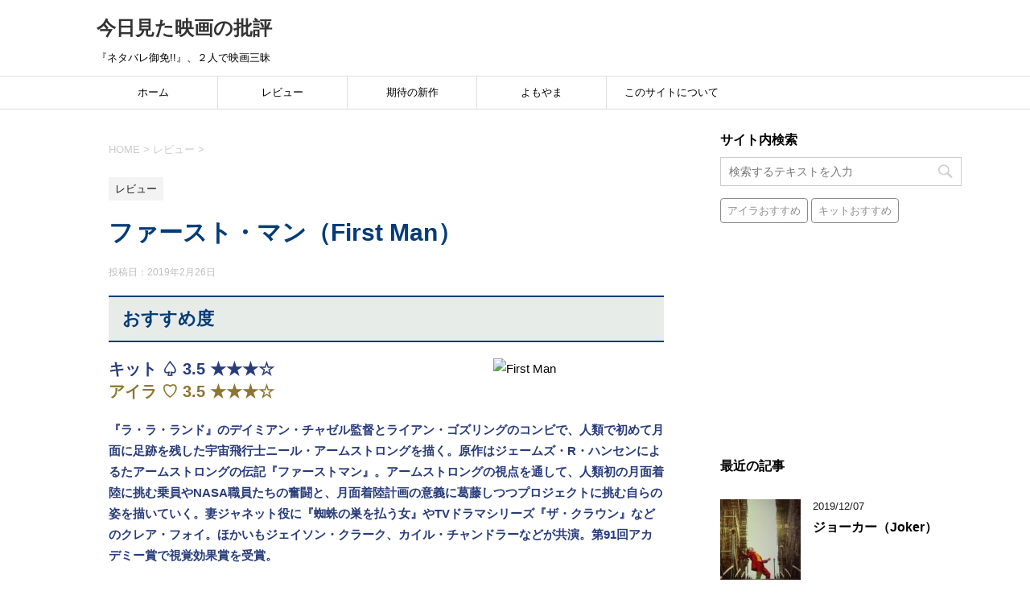

--- FILE ---
content_type: text/html; charset=UTF-8
request_url: https://cinema-paradise.com/review/first-man/
body_size: 14616
content:
<!DOCTYPE html>
<!--[if lt IE 7]>
<html class="ie6" lang="ja"
	prefix="og: https://ogp.me/ns#" > <![endif]-->
<!--[if IE 7]>
<html class="i7" lang="ja"
	prefix="og: https://ogp.me/ns#" > <![endif]-->
<!--[if IE 8]>
<html class="ie" lang="ja"
	prefix="og: https://ogp.me/ns#" > <![endif]-->
<!--[if gt IE 8]><!-->
<html lang="ja"
	prefix="og: https://ogp.me/ns#" >
	<!--<![endif]-->
	<head prefix="og: http://ogp.me/ns# fb: http://ogp.me/ns/fb# article: http://ogp.me/ns/article#">
		<meta charset="UTF-8" >
		<meta name="viewport" content="width=device-width,initial-scale=1.0,user-scalable=yes">
		<meta name="format-detection" content="telephone=no" >
		
		
		<link rel="alternate" type="application/rss+xml" title="今日見た映画の批評 RSS Feed" href="https://cinema-paradise.com/feed/" />
		<link rel="pingback" href="https://cinema-paradise.com/xmlrpc.php" >
		<!--[if lt IE 9]>
		<script src="http://css3-mediaqueries-js.googlecode.com/svn/trunk/css3-mediaqueries.js"></script>
		<script src="https://cinema-paradise.com/wp-content/themes/stinger8/js/html5shiv.js"></script>
		<![endif]-->
				<title>ファースト・マン（First Man） | 今日見た映画の批評</title>

		<!-- All in One SEO 4.0.18 -->
		<meta name="robots" content="max-snippet:-1, max-image-preview:large, max-video-preview:-1"/>
		<meta name="google-site-verification" content="EBCuki3rDATOO1M8myUe6Mo12WjLMEfHpn0dX7H7iRY" />
		<meta name="msvalidate.01" content="7428E764CFC01F73E4B61FA9D3C2736F" />
		<link rel="canonical" href="https://cinema-paradise.com/review/first-man/" />
		<meta property="og:site_name" content="シネマパラダイス" />
		<meta property="og:type" content="article" />
		<meta property="og:title" content="ファースト・マン（First Man） | 今日見た映画の批評" />
		<meta property="og:url" content="https://cinema-paradise.com/review/first-man/" />
		<meta property="fb:app_id" content="1837737836488436" />
		<meta property="fb:admins" content="767778672" />
		<meta property="og:image" content="https://cinema-paradise.com/wp-content/uploads/2019/02/First-Man.jpg" />
		<meta property="og:image:secure_url" content="https://cinema-paradise.com/wp-content/uploads/2019/02/First-Man.jpg" />
		<meta property="og:image:width" content="200" />
		<meta property="og:image:height" content="317" />
		<meta property="article:published_time" content="2019-02-26T04:18:00Z" />
		<meta property="article:modified_time" content="2019-02-26T04:21:25Z" />
		<meta property="article:publisher" content="https://www.facebook.com/cinema.paradise.tokyo" />
		<meta property="twitter:card" content="summary" />
		<meta property="twitter:site" content="@eiga_paradise" />
		<meta property="twitter:domain" content="cinema-paradise.com" />
		<meta property="twitter:title" content="ファースト・マン（First Man） | 今日見た映画の批評" />
		<meta property="twitter:creator" content="@eiga_paradise" />
		<meta property="twitter:image" content="https://cinema-paradise.com/wp-content/uploads/2019/02/First-Man.jpg" />
		<meta name="google" content="nositelinkssearchbox" />
		<script type="application/ld+json" class="aioseo-schema">
			{"@context":"https:\/\/schema.org","@graph":[{"@type":"WebSite","@id":"https:\/\/cinema-paradise.com\/#website","url":"https:\/\/cinema-paradise.com\/","name":"\u4eca\u65e5\u898b\u305f\u6620\u753b\u306e\u6279\u8a55","description":"\u300e\u30cd\u30bf\u30d0\u30ec\u5fa1\u514d!!\u300f\u3001\uff12\u4eba\u3067\u6620\u753b\u4e09\u6627","publisher":{"@id":"https:\/\/cinema-paradise.com\/#organization"}},{"@type":"Organization","@id":"https:\/\/cinema-paradise.com\/#organization","name":"\u4eca\u65e5\u898b\u305f\u6620\u753b\u306e\u6279\u8a55","url":"https:\/\/cinema-paradise.com\/","sameAs":["https:\/\/www.facebook.com\/cinema.paradise.tokyo","https:\/\/twitter.com\/eiga_paradise"]},{"@type":"BreadcrumbList","@id":"https:\/\/cinema-paradise.com\/review\/first-man\/#breadcrumblist","itemListElement":[{"@type":"ListItem","@id":"https:\/\/cinema-paradise.com\/#listItem","position":"1","item":{"@id":"https:\/\/cinema-paradise.com\/#item","name":"\u30db\u30fc\u30e0","description":"\u30cd\u30bf\u30d0\u30ec\u5fa1\u514d\u3001\uff12\u4eba\u3067\u6620\u753b\u4e09\u6627\u3002\u30ad\u30c3\u30c8\u3068\u30a2\u30a4\u30e9\u304c\u597d\u304d\u52dd\u624b\u306b\u6620\u753b\u3092\u30ec\u30d3\u30e5\u30fc\u3057\u307e\u3059\u3002","url":"https:\/\/cinema-paradise.com\/"},"nextItem":"https:\/\/cinema-paradise.com\/review\/#listItem"},{"@type":"ListItem","@id":"https:\/\/cinema-paradise.com\/review\/#listItem","position":"2","item":{"@id":"https:\/\/cinema-paradise.com\/review\/#item","name":"\u30ec\u30d3\u30e5\u30fc","url":"https:\/\/cinema-paradise.com\/review\/"},"nextItem":"https:\/\/cinema-paradise.com\/review\/first-man\/#listItem","previousItem":"https:\/\/cinema-paradise.com\/#listItem"},{"@type":"ListItem","@id":"https:\/\/cinema-paradise.com\/review\/first-man\/#listItem","position":"3","item":{"@id":"https:\/\/cinema-paradise.com\/review\/first-man\/#item","name":"\u30d5\u30a1\u30fc\u30b9\u30c8\u30fb\u30de\u30f3\uff08First Man\uff09","url":"https:\/\/cinema-paradise.com\/review\/first-man\/"},"previousItem":"https:\/\/cinema-paradise.com\/review\/#listItem"}]},{"@type":"Person","@id":"https:\/\/cinema-paradise.com\/author\/sitemaster\/#author","url":"https:\/\/cinema-paradise.com\/author\/sitemaster\/","name":"sitemaster","image":{"@type":"ImageObject","@id":"https:\/\/cinema-paradise.com\/review\/first-man\/#authorImage","url":"https:\/\/secure.gravatar.com\/avatar\/c5b282e303f8ebfe564571818408018e?s=96&d=mm&r=g","width":"96","height":"96","caption":"sitemaster"},"sameAs":["@eiga_paradise"]},{"@type":"WebPage","@id":"https:\/\/cinema-paradise.com\/review\/first-man\/#webpage","url":"https:\/\/cinema-paradise.com\/review\/first-man\/","name":"\u30d5\u30a1\u30fc\u30b9\u30c8\u30fb\u30de\u30f3\uff08First Man\uff09 | \u4eca\u65e5\u898b\u305f\u6620\u753b\u306e\u6279\u8a55","inLanguage":"ja","isPartOf":{"@id":"https:\/\/cinema-paradise.com\/#website"},"breadcrumb":{"@id":"https:\/\/cinema-paradise.com\/review\/first-man\/#breadcrumblist"},"author":"https:\/\/cinema-paradise.com\/review\/first-man\/#author","creator":"https:\/\/cinema-paradise.com\/review\/first-man\/#author","image":{"@type":"ImageObject","@id":"https:\/\/cinema-paradise.com\/#mainImage","url":"https:\/\/cinema-paradise.com\/wp-content\/uploads\/2019\/02\/First-Man.jpg","width":"200","height":"317"},"primaryImageOfPage":{"@id":"https:\/\/cinema-paradise.com\/review\/first-man\/#mainImage"},"datePublished":"2019-02-26T04:18:00+09:00","dateModified":"2019-02-26T04:21:25+09:00"},{"@type":"Article","@id":"https:\/\/cinema-paradise.com\/review\/first-man\/#article","name":"\u30d5\u30a1\u30fc\u30b9\u30c8\u30fb\u30de\u30f3\uff08First Man\uff09 | \u4eca\u65e5\u898b\u305f\u6620\u753b\u306e\u6279\u8a55","headline":"\u30d5\u30a1\u30fc\u30b9\u30c8\u30fb\u30de\u30f3\uff08First Man\uff09","author":{"@id":"https:\/\/cinema-paradise.com\/author\/sitemaster\/#author"},"publisher":{"@id":"https:\/\/cinema-paradise.com\/#organization"},"datePublished":"2019-02-26T04:18:00+09:00","dateModified":"2019-02-26T04:21:25+09:00","articleSection":"\u30ec\u30d3\u30e5\u30fc","mainEntityOfPage":{"@id":"https:\/\/cinema-paradise.com\/review\/first-man\/#webpage"},"isPartOf":{"@id":"https:\/\/cinema-paradise.com\/review\/first-man\/#webpage"},"image":{"@type":"ImageObject","@id":"https:\/\/cinema-paradise.com\/#articleImage","url":"https:\/\/cinema-paradise.com\/wp-content\/uploads\/2019\/02\/First-Man.jpg","width":"200","height":"317"}}]}
		</script>
		<script type="text/javascript" >
			window.ga=window.ga||function(){(ga.q=ga.q||[]).push(arguments)};ga.l=+new Date;
			ga('create', "UA-92279620-1", 'auto');
			ga('send', 'pageview');
		</script>
		<script async src="https://www.google-analytics.com/analytics.js"></script>
		<!-- All in One SEO -->

<link rel='dns-prefetch' href='//ajax.googleapis.com' />
<link rel='dns-prefetch' href='//s.w.org' />
		<script type="text/javascript">
			window._wpemojiSettings = {"baseUrl":"https:\/\/s.w.org\/images\/core\/emoji\/13.0.1\/72x72\/","ext":".png","svgUrl":"https:\/\/s.w.org\/images\/core\/emoji\/13.0.1\/svg\/","svgExt":".svg","source":{"concatemoji":"https:\/\/cinema-paradise.com\/wp-includes\/js\/wp-emoji-release.min.js?ver=5.6.16"}};
			!function(e,a,t){var n,r,o,i=a.createElement("canvas"),p=i.getContext&&i.getContext("2d");function s(e,t){var a=String.fromCharCode;p.clearRect(0,0,i.width,i.height),p.fillText(a.apply(this,e),0,0);e=i.toDataURL();return p.clearRect(0,0,i.width,i.height),p.fillText(a.apply(this,t),0,0),e===i.toDataURL()}function c(e){var t=a.createElement("script");t.src=e,t.defer=t.type="text/javascript",a.getElementsByTagName("head")[0].appendChild(t)}for(o=Array("flag","emoji"),t.supports={everything:!0,everythingExceptFlag:!0},r=0;r<o.length;r++)t.supports[o[r]]=function(e){if(!p||!p.fillText)return!1;switch(p.textBaseline="top",p.font="600 32px Arial",e){case"flag":return s([127987,65039,8205,9895,65039],[127987,65039,8203,9895,65039])?!1:!s([55356,56826,55356,56819],[55356,56826,8203,55356,56819])&&!s([55356,57332,56128,56423,56128,56418,56128,56421,56128,56430,56128,56423,56128,56447],[55356,57332,8203,56128,56423,8203,56128,56418,8203,56128,56421,8203,56128,56430,8203,56128,56423,8203,56128,56447]);case"emoji":return!s([55357,56424,8205,55356,57212],[55357,56424,8203,55356,57212])}return!1}(o[r]),t.supports.everything=t.supports.everything&&t.supports[o[r]],"flag"!==o[r]&&(t.supports.everythingExceptFlag=t.supports.everythingExceptFlag&&t.supports[o[r]]);t.supports.everythingExceptFlag=t.supports.everythingExceptFlag&&!t.supports.flag,t.DOMReady=!1,t.readyCallback=function(){t.DOMReady=!0},t.supports.everything||(n=function(){t.readyCallback()},a.addEventListener?(a.addEventListener("DOMContentLoaded",n,!1),e.addEventListener("load",n,!1)):(e.attachEvent("onload",n),a.attachEvent("onreadystatechange",function(){"complete"===a.readyState&&t.readyCallback()})),(n=t.source||{}).concatemoji?c(n.concatemoji):n.wpemoji&&n.twemoji&&(c(n.twemoji),c(n.wpemoji)))}(window,document,window._wpemojiSettings);
		</script>
		<style type="text/css">
img.wp-smiley,
img.emoji {
	display: inline !important;
	border: none !important;
	box-shadow: none !important;
	height: 1em !important;
	width: 1em !important;
	margin: 0 .07em !important;
	vertical-align: -0.1em !important;
	background: none !important;
	padding: 0 !important;
}
</style>
	<link rel='stylesheet' id='wp-block-library-css'  href='https://cinema-paradise.com/wp-includes/css/dist/block-library/style.min.css?ver=5.6.16' type='text/css' media='all' />
<link rel='stylesheet' id='contact-form-7-css'  href='https://cinema-paradise.com/wp-content/plugins/contact-form-7/includes/css/styles.css?ver=5.3.2' type='text/css' media='all' />
<link rel='stylesheet' id='parent-style-css'  href='https://cinema-paradise.com/wp-content/themes/stinger8/style.css?ver=5.6.16' type='text/css' media='all' />
<link rel='stylesheet' id='normalize-css'  href='https://cinema-paradise.com/wp-content/themes/stinger8/css/normalize.css?ver=1.5.9' type='text/css' media='all' />
<link rel='stylesheet' id='font-awesome-css'  href='https://cinema-paradise.com/wp-content/themes/stinger8/css/fontawesome/css/font-awesome.min.css?ver=4.5.0' type='text/css' media='all' />
<link rel='stylesheet' id='style-css'  href='https://cinema-paradise.com/wp-content/themes/stinger8-child/style.css?ver=5.6.16' type='text/css' media='all' />
<script type='text/javascript' src='//ajax.googleapis.com/ajax/libs/jquery/1.11.3/jquery.min.js?ver=1.11.3' id='jquery-js'></script>
<link rel="https://api.w.org/" href="https://cinema-paradise.com/wp-json/" /><link rel="alternate" type="application/json" href="https://cinema-paradise.com/wp-json/wp/v2/posts/2660" /><link rel='shortlink' href='https://cinema-paradise.com/?p=2660' />
<link rel="alternate" type="application/json+oembed" href="https://cinema-paradise.com/wp-json/oembed/1.0/embed?url=https%3A%2F%2Fcinema-paradise.com%2Freview%2Ffirst-man%2F" />
<link rel="alternate" type="text/xml+oembed" href="https://cinema-paradise.com/wp-json/oembed/1.0/embed?url=https%3A%2F%2Fcinema-paradise.com%2Freview%2Ffirst-man%2F&#038;format=xml" />
<style type="text/css">.broken_link, a.broken_link {
	text-decoration: line-through;
}</style><style type="text/css" id="custom-background-css">
body.custom-background { background-color: #ffffff; }
</style>
	<script async src="//pagead2.googlesyndication.com/pagead/js/adsbygoogle.js"></script>
<script>
     (adsbygoogle = window.adsbygoogle || []).push({
          google_ad_client: "ca-pub-5069225173786299",
          enable_page_level_ads: true
     });
</script><link rel="icon" href="https://cinema-paradise.com/wp-content/uploads/2017/02/Reel-100x100.jpg" sizes="32x32" />
<link rel="icon" href="https://cinema-paradise.com/wp-content/uploads/2017/02/Reel-300x300.jpg" sizes="192x192" />
<link rel="apple-touch-icon" href="https://cinema-paradise.com/wp-content/uploads/2017/02/Reel-300x300.jpg" />
<meta name="msapplication-TileImage" content="https://cinema-paradise.com/wp-content/uploads/2017/02/Reel-300x300.jpg" />
	</head>
	<body class="post-template-default single single-post postid-2660 single-format-standard custom-background" >

			<div id="st-ami">
				<div id="wrapper">
				<div id="wrapper-in">
					<header>
						<div id="headbox-bg">
							<div class="clearfix" id="headbox">
								<nav id="s-navi" class="pcnone">
	<dl class="acordion">
		<dt class="trigger">
			<p><span class="op"><i class="fa fa-bars"></i></span></p>
		</dt>

		<dd class="acordion_tree">
						<div class="menu-default-container"><ul id="menu-default" class="menu"><li id="menu-item-8" class="menu-item menu-item-type-custom menu-item-object-custom menu-item-home menu-item-8"><a href="https://cinema-paradise.com/">ホーム</a></li>
<li id="menu-item-10" class="menu-item menu-item-type-taxonomy menu-item-object-category current-post-ancestor current-menu-parent current-post-parent menu-item-10"><a href="https://cinema-paradise.com/category/review/">レビュー</a></li>
<li id="menu-item-64" class="menu-item menu-item-type-post_type menu-item-object-page menu-item-64"><a href="https://cinema-paradise.com/comming-soon/">期待の新作</a></li>
<li id="menu-item-9" class="menu-item menu-item-type-taxonomy menu-item-object-category menu-item-9"><a href="https://cinema-paradise.com/category/misc/">よもやま</a></li>
<li id="menu-item-12" class="menu-item menu-item-type-post_type menu-item-object-page menu-item-12"><a href="https://cinema-paradise.com/about-this-site/">このサイトについて</a></li>
</ul></div>			<div class="clear"></div>

		</dd>
	</dl>
</nav>
									<div id="header-l">
									<!-- ロゴ又はブログ名 -->
									<p class="sitename">
										<a href="https://cinema-paradise.com/">
											今日見た映画の批評										</a>
									</p>
									<!-- ロゴ又はブログ名ここまで -->
									<!-- キャプション -->
																			<p class="descr">
											『ネタバレ御免!!』、２人で映画三昧										</p>
																		</div><!-- /#header-l -->

							</div><!-- /#headbox-bg -->
						</div><!-- /#headbox clearfix -->

						<div id="gazou-wide">
										<div id="st-menubox">
			<div id="st-menuwide">
				<nav class="smanone clearfix"><ul id="menu-default-1" class="menu"><li class="menu-item menu-item-type-custom menu-item-object-custom menu-item-home menu-item-8"><a href="https://cinema-paradise.com/">ホーム</a></li>
<li class="menu-item menu-item-type-taxonomy menu-item-object-category current-post-ancestor current-menu-parent current-post-parent menu-item-10"><a href="https://cinema-paradise.com/category/review/">レビュー</a></li>
<li class="menu-item menu-item-type-post_type menu-item-object-page menu-item-64"><a href="https://cinema-paradise.com/comming-soon/">期待の新作</a></li>
<li class="menu-item menu-item-type-taxonomy menu-item-object-category menu-item-9"><a href="https://cinema-paradise.com/category/misc/">よもやま</a></li>
<li class="menu-item menu-item-type-post_type menu-item-object-page menu-item-12"><a href="https://cinema-paradise.com/about-this-site/">このサイトについて</a></li>
</ul></nav>			</div>
		</div>
	
							
						</div>
						<!-- /gazou -->

					</header>
					<div id="content-w">
<div id="content" class="clearfix">
	<div id="contentInner">

		<div class="st-main">

			<!-- ぱんくず -->
			<section id="breadcrumb">
			<ol itemscope itemtype="http://schema.org/BreadcrumbList">
					 <li itemprop="itemListElement" itemscope
      itemtype="http://schema.org/ListItem"><a href="https://cinema-paradise.com" itemprop="item"><span itemprop="name">HOME</span></a> > <meta itemprop="position" content="1" /></li>
									<li itemprop="itemListElement" itemscope
      itemtype="http://schema.org/ListItem"><a href="https://cinema-paradise.com/category/review/" itemprop="item">
					<span itemprop="name">レビュー</span> </a> &gt;<meta itemprop="position" content="2" /></li> 
							</ol>
			</section>
			<!--/ ぱんくず -->

			<div id="post-2660" class="st-post post-2660 post type-post status-publish format-standard has-post-thumbnail hentry category-review">
				<article>
					<!--ループ開始 -->
										
										<p class="st-catgroup">
					<a href="https://cinema-paradise.com/category/review/" title="View all posts in レビュー" rel="category tag"><span class="catname st-catid1">レビュー</span></a>					</p>
									

					<h1 class="entry-title">ファースト・マン（First Man）</h1>

					<div class="blogbox">
						<p><span class="kdate">
															投稿日：<time class="updated" datetime="2019-02-26T13:18:00+0900">2019年2月26日</time>
													</span></p>
					</div>

					<div class="mainbox">
							<div class="entry-content">
								<h2>おすすめ度</h2>
<p><img loading="lazy" class="alignright" src="https://farm8.staticflickr.com/7847/33307189778_1d4cf17bd6_o.jpg" alt="First Man" width="212" height="300" /></p>
<p><span style="font-size: 130%; color: #283c7a;"><strong>キット ♤ 3.5 ★★★☆</strong></span><br />
<span style="font-size: 130%; color: #8c7632;"><strong>アイラ ♡ 3.5 ★★★☆</strong></span></p>
<div class="outline">
<p><span style="color: #283c7a;"><strong>『ラ・ラ・ランド』のデイミアン・チャゼル監督とライアン・ゴズリングのコンビで、人類で初めて月面に足跡を残した宇宙飛行士ニール・アームストロングを描く。原作はジェームズ・R・ハンセンによるたアームストロングの伝記『ファーストマン』。アームストロングの視点を通して、人類初の月面着陸に挑む乗員やNASA職員たちの奮闘と、月面着陸計画の意義に葛藤しつつプロジェクトに挑む自らの姿を描いていく。妻ジャネット役に『蜘蛛の巣を払う女』やTVドラマシリーズ『ザ・クラウン』などのクレア・フォイ。ほかいもジェイソン・クラーク、カイル・チャンドラーなどが共演。第91回アカデミー賞で視覚効果賞を受賞。</strong></span></p>
<p>&nbsp;</p>
</div>
<h2>言いたい放題</h2>
<p><span style="color: #283c7a;"><strong>キット♤</strong>　ロケット打ち上げの場面を重ねたポスターをみると宇宙映画のようなイメージを持ってしまうけど、本作はアポロ11号で人類初めて月に降り立ったニール・アームストロングの伝記映画。</span></p>
<p><span style="color: #8c7632;"><strong>アイラ♡</strong>　公開当初からなぜかそれほど高評価ではなくて、各種レビューでも寝落ちしただの淡々として退屈だっただの、ずいぶんな酷評を目にすることもあったので、たいしたことないのかしらと思いながら観たら、どうしてどうして。たしかに派手ではないけど、アームストロング船長の内面をじっくり描いた良作。退屈する間なんてなかったわよね。</span></p>
<p><span style="color: #283c7a;">♤　オープニングシーンでぐっと引きつける。アームストロングがテストパイロットで高高度を飛行しているシーン。細かな説明はないが、おそらく成層圏を超えて宇宙空間に達したところで何らかの機械トラブルが発生し、高度を落として地上へと戻らなければならないところで逆に上昇してピンチという場面。あわやというところで機転を利かせて無事帰還したが、ひとつ間違えば死んでしまう危険な任務であることをしょっぱなにガツンと見せる。</span></p>
<p><span style="color: #8c7632;">♡　乗り物ががたがたと大きく揺れ、はげしいきしみ音が続く。シートに固定されたままの飛行士は、ときに生死を分ける瞬時の判断を強いられる。技術的経験の蓄積もほとんどない時代。技術者も宇宙飛行士も、ともに過酷な開発に臨んでいたということがこの冒頭シーンだけで十分伝わってくる。</span></p>
<p><span style="color: #283c7a;">♤　その後の展開はうって変わって静かなものになる。アームストロング自身とその家族、宇宙飛行士を目指して訓練を受ける同僚たちの様子を淡々と描いていく。宇宙飛行士を引退した後、アームストロングは政界入りを誘われたが断るなど、自らの圧倒的な知名度を利用しようとしなかった人。ほとんど表に出てこなかったので、知名度のわりにどんな人物だったのかよく知らなかったが、本作で彼の人となりを一通り理解することができる。</span></p>
<p><span style="color: #8c7632;">♡　私たち世代には、アポロ計画ってまさに夢のような響きをもっていたけど、その後に作られた『アポロ13号』や、もっと前では『ライトスタッフ』など、宇宙計画が夢物語なんかじゃなく、優れた頭脳と強靭な精神の持ち主でなければ乗船できるものではないこと、多くの犠牲の上に推進されてきたものであることを徐々に学んでもきた。アームストロング自身もあわやの体験をし、後には同僚が事故で命を落としたり、計画の華やかさの後ろにある過酷な現実を自分のものとして知っている。だからこそ、ライアン・ゴズリングの寡黙な演技が際立ってくるのやろね。</span></p>
<p><span style="color: #283c7a;">♤　主演のライアン・ゴズリングは『ラ・ラ・ランド』の成功のあと、2年ばかり他の映画に出演せず、ほぼ本作一本に賭けていた様子。娘を病気で失い、同僚が次々と事故で亡くなり、政府や国民からの期待と、計画に反対する世論の板挟みによるプレッシャーの一方で、未知の世界へのファーストマンになりたいという気持もあったはずのアームストロング。感情をあまり表に出さない人物なので、演じるのは難しかったと思うが、ゴズリングなりに成り切っていたのではないだろうか。</span></p>
<p><span style="color: #8c7632;">♡　終始アップになるのがライアン・ゴズリングの目元。これによって、常に頭脳を働かせている人物像が描かれているように感じたわ。月面着陸シーンもほぼ彼の視線から作られているので、歓喜にわくわけでもなく、ただ淡々と月面にあの靴底の跡をつける。帰還後の隔離中も、面会に訪れた妻とは静かに見つめ合って微笑みを交わすだけ。こうした場面にライアン・ゴズリングはとても向いてるわよね。</span></p>
<p><span style="color: #283c7a;">♤　気になったのが、月面に降り立つシーンで星条旗を立てる場面がなかったこと。アメリカ人にとって、これこそ最大のハイライトやろに･･･と思っていたら、エンドロールで製作総指揮の一人にスティーブン・スピルバーグの名前を発見。星条旗を出すことによって、意図しない国威高揚になることを避けたのかもしれないし、そういう機会を利用しがちな現大統領を慮ってのことかなと勝手に解釈した。</span></p>
<p><span style="color: #8c7632;">♡　いまなぜ「アポロ11号」だったのかはわからないけど、これは娯楽超大作をめざすものではなく、かつての宇宙開発競争の意味を問うもの。冷戦下、巨額の税金投入と人的犠牲をいとわず続けられた競争のなかで、公私ともさまざまな苦悩を抱えてファーストマンとなっていくニール・アームストロング。その内面をしっかりと描きこんでいかなかったら、アポロ計画って何だったのか、宇宙開発競争にどんな意義があったのかという振り返りにはならない。その点でも、これはなかなかバランスの取れた作品やと思う。</span></p>
<p>&nbsp;</p>
<h2>予告編</h2>
<p><div
		class="youtube-container"><iframe src="https://www.youtube.com/embed/nFhzZKvaPXs" width="560" height="315" frameborder="0" allowfullscreen="allowfullscreen"></iframe></div></p>
<h2>スタッフ</h2>
<table width="680">
<tbody>
<tr>
<td width="340">監督</td>
<td width="340">デイミアン・チャゼル</td>
</tr>
<tr>
<td>原作</td>
<td>ジェームズ・R・ハンセン</td>
</tr>
<tr>
<td>脚本</td>
<td>ジョシュ・シンガー</td>
</tr>
</tbody>
</table>
<h2>キャスト</h2>
<table width="680">
<tbody>
<tr>
<td width="340">ライアン・ゴズリング</td>
<td width="340">ニール・アームストロング</td>
</tr>
<tr>
<td>クレア・フォイ</td>
<td>ジャネット・アームストロング</td>
</tr>
<tr>
<td>ジェイソン・クラーク</td>
<td>エド・ホワイト</td>
</tr>
<tr>
<td>カイル・チャンドラー</td>
<td>ディーク・スレイトン</td>
</tr>
<tr>
<td>コリー・ストール</td>
<td>バズ・オルドリン</td>
</tr>
<tr>
<td>キアラン・ハインズ</td>
<td>ボブ・ギルルース</td>
</tr>
<tr>
<td>パトリック・フュジット</td>
<td>エリオット・シー</td>
</tr>
<tr>
<td>ルーカス・ハース</td>
<td>マイク・コリンズ</td>
</tr>
<tr>
<td>イーサン・エンブリー</td>
<td>ピート・コンラッド</td>
</tr>
<tr>
<td>シェー・ウィガム</td>
<td>ガス・グリソム</td>
</tr>
<tr>
<td>パブロ・シュレイ</td>
<td>バージム・ラベル</td>
</tr>
<tr>
<td>クリストファー・アボット</td>
<td>デビッド・スコット</td>
</tr>
<tr>
<td>スカイラー・バイブル</td>
<td>リチャード・F・ゴードン・Jr.</td>
</tr>
<tr>
<td>コリー・マイケル・スミス</td>
<td>ロジャー・チャフィー</td>
</tr>
<tr>
<td>オリビア・ハミルトン</td>
<td>パット・ホワイト</td>
</tr>
<tr>
<td>クリス・スワンバーグ</td>
<td>マリリン・シー</td>
</tr>
</tbody>
</table>
							</div>
						<div class="adbox">

						<p style="display:none">レクタングル336</p>			<div class="textwidget"><div class="underad">
<script async src="//pagead2.googlesyndication.com/pagead/js/adsbygoogle.js"></script>
<!-- シネパラ レクタングル336px -->
<ins class="adsbygoogle"
     style="display:inline-block;width:336px;height:280px"
     data-ad-client="ca-pub-5069225173786299"
     data-ad-slot="7323850364"></ins>
<script>
(adsbygoogle = window.adsbygoogle || []).push({});
</script>
</div></div>
					
	
									<div style="padding-top:0px;">
					<p style="display:none">レクタングル336</p>			<div class="textwidget"><div class="underad">
<script async src="//pagead2.googlesyndication.com/pagead/js/adsbygoogle.js"></script>
<!-- シネパラ レクタングル336px -->
<ins class="adsbygoogle"
     style="display:inline-block;width:336px;height:280px"
     data-ad-client="ca-pub-5069225173786299"
     data-ad-slot="7323850364"></ins>
<script>
(adsbygoogle = window.adsbygoogle || []).push({});
</script>
</div></div>
						</div>
					
	</div>
		
							
					</div><!-- .mainboxここまで -->
	
							<div class="sns">
	<ul class="clearfix">
		<!--ツイートボタン-->
		<li class="twitter"> 
		<a onclick="window.open('//twitter.com/intent/tweet?url=https%3A%2F%2Fcinema-paradise.com%2Freview%2Ffirst-man%2F&text=%E3%83%95%E3%82%A1%E3%83%BC%E3%82%B9%E3%83%88%E3%83%BB%E3%83%9E%E3%83%B3%EF%BC%88First+Man%EF%BC%89&tw_p=tweetbutton', '', 'width=500,height=450'); return false;"><i class="fa fa-twitter"></i><span class="snstext " >Twitter</span></a>
		</li>

		<!--Facebookボタン-->      
		<li class="facebook">
		<a href="//www.facebook.com/sharer.php?src=bm&u=https%3A%2F%2Fcinema-paradise.com%2Freview%2Ffirst-man%2F&t=%E3%83%95%E3%82%A1%E3%83%BC%E3%82%B9%E3%83%88%E3%83%BB%E3%83%9E%E3%83%B3%EF%BC%88First+Man%EF%BC%89" target="_blank"><i class="fa fa-facebook"></i><span class="snstext " >Facebook</span>
		</a>
		</li>

		<!--Google+1ボタン-->
		<li class="googleplus">
		<a href="https://plus.google.com/share?url=https%3A%2F%2Fcinema-paradise.com%2Freview%2Ffirst-man%2F" target="_blank"><i class="fa fa-google-plus"></i><span class="snstext " >Google+</span></a>
		</li>

		<!--ポケットボタン-->      
		<li class="pocket">
		<a onclick="window.open('//getpocket.com/edit?url=https%3A%2F%2Fcinema-paradise.com%2Freview%2Ffirst-man%2F&title=%E3%83%95%E3%82%A1%E3%83%BC%E3%82%B9%E3%83%88%E3%83%BB%E3%83%9E%E3%83%B3%EF%BC%88First+Man%EF%BC%89', '', 'width=500,height=350'); return false;"><i class="fa fa-get-pocket"></i><span class="snstext " >Pocket</span></a></li>

		<!--はてブボタン-->  
		<li class="hatebu">       
			<a href="//b.hatena.ne.jp/entry/https://cinema-paradise.com/review/first-man/" class="hatena-bookmark-button" data-hatena-bookmark-layout="simple" title="ファースト・マン（First Man）"><span style="font-weight:bold" class="fa-hatena">B!</span><span class="snstext " >はてブ</span>
			</a><script type="text/javascript" src="//b.st-hatena.com/js/bookmark_button.js" charset="utf-8" async="async"></script>

		</li>

		<!--LINEボタン-->   
		<li class="line">
		<a href="//line.me/R/msg/text/?%E3%83%95%E3%82%A1%E3%83%BC%E3%82%B9%E3%83%88%E3%83%BB%E3%83%9E%E3%83%B3%EF%BC%88First+Man%EF%BC%89%0Ahttps%3A%2F%2Fcinema-paradise.com%2Freview%2Ffirst-man%2F" target="_blank"><i class="fa fa-comment" aria-hidden="true"></i><span class="snstext" >LINE</span></a>
		</li>     
	</ul>

	</div> 

						<p class="tagst">
							<i class="fa fa-folder-open-o" aria-hidden="true"></i>-<a href="https://cinema-paradise.com/category/review/" rel="category tag">レビュー</a><br/>
													</p>

					<p>執筆者：<a href="https://cinema-paradise.com/author/sitemaster/" title="sitemaster の投稿" rel="author">sitemaster</a></p>


										<!--ループ終了-->
			</article>

					<div class="st-aside">

						<hr class="hrcss" />
<div id="comments">
     	<div id="respond" class="comment-respond">
		<p id="st-reply-title" class="comment-reply-title">comment <small><a rel="nofollow" id="cancel-comment-reply-link" href="/review/first-man/#respond" style="display:none;">コメントをキャンセル</a></small></p><form action="https://cinema-paradise.com/wp-comments-post.php" method="post" id="commentform" class="comment-form"><p class="comment-notes"><span id="email-notes">メールアドレスが公開されることはありません。</span> <span class="required">*</span> が付いている欄は必須項目です</p><p class="comment-form-comment"><label for="comment">コメント</label> <textarea id="comment" name="comment" cols="45" rows="8" maxlength="65525" required="required"></textarea></p><p class="comment-form-author"><label for="author">名前 <span class="required">*</span></label> <input id="author" name="author" type="text" value="" size="30" maxlength="245" required='required' /></p>
<p class="comment-form-email"><label for="email">メール <span class="required">*</span></label> <input id="email" name="email" type="text" value="" size="30" maxlength="100" aria-describedby="email-notes" required='required' /></p>
<p class="comment-form-url"><label for="url">サイト</label> <input id="url" name="url" type="text" value="" size="30" maxlength="200" /></p>
<p class="form-submit"><input name="submit" type="submit" id="submit" class="submit" value="コメントを送る" /> <input type='hidden' name='comment_post_ID' value='2660' id='comment_post_ID' />
<input type='hidden' name='comment_parent' id='comment_parent' value='0' />
</p><p style="display: none;"><input type="hidden" id="akismet_comment_nonce" name="akismet_comment_nonce" value="f823c7bc02" /></p><input type="hidden" id="ak_js" name="ak_js" value="112"/><textarea name="ak_hp_textarea" cols="45" rows="8" maxlength="100" style="display: none !important;"></textarea></form>	</div><!-- #respond -->
	<p class="akismet_comment_form_privacy_notice">このサイトはスパムを低減するために Akismet を使っています。<a href="https://akismet.com/privacy/" target="_blank" rel="nofollow noopener">コメントデータの処理方法の詳細はこちらをご覧ください</a>。</p></div>

<!-- END singer -->

						<!--関連記事-->
						<p class="point"><span class="point-in">関連記事</span></p>
<div class="kanren">
							<dl class="clearfix">
				<dt><a href="https://cinema-paradise.com/review/denial/">
													<img width="100" height="148" src="https://cinema-paradise.com/wp-content/uploads/2018/01/Denial-100x148.jpg" class="attachment-thumbnail size-thumbnail wp-post-image" alt="Denial" loading="lazy" srcset="https://cinema-paradise.com/wp-content/uploads/2018/01/Denial-100x148.jpg 100w, https://cinema-paradise.com/wp-content/uploads/2018/01/Denial.jpg 200w" sizes="(max-width: 100px) 100vw, 100px" />											</a></dt>
				<dd>
					<p class="kanren-t"><a href="https://cinema-paradise.com/review/denial/">
							否定と肯定（Denial）						</a></p>

					<div class="smanone2">
						<p>おすすめ度 キット ♤ 3.0 ★★★ アイラ ♡ 3.5 ★★★☆ ホロコーストは存在しなかったと主張するイギリスの歴史家と、これを見過しにはできないユダヤ系アメリカ人歴史学者が争った「アーヴィング &#8230; </p>
					</div>
				</dd>
			</dl>
					<dl class="clearfix">
				<dt><a href="https://cinema-paradise.com/review/zimna-wojna/">
													<img width="100" height="148" src="https://cinema-paradise.com/wp-content/uploads/2019/07/Zimna-wojna-100x148.jpg" class="attachment-thumbnail size-thumbnail wp-post-image" alt="Zimna wojna" loading="lazy" srcset="https://cinema-paradise.com/wp-content/uploads/2019/07/Zimna-wojna-100x148.jpg 100w, https://cinema-paradise.com/wp-content/uploads/2019/07/Zimna-wojna.jpg 200w" sizes="(max-width: 100px) 100vw, 100px" />											</a></dt>
				<dd>
					<p class="kanren-t"><a href="https://cinema-paradise.com/review/zimna-wojna/">
							COLD WAR あの歌、2つの心（Zimna wojna）						</a></p>

					<div class="smanone2">
						<p>おすすめ度 キット ♤ 4.0 ★★★★ アイラ ♡ 4.0 ★★★★ ポーランド映画として初のアカデミー外国語映画賞を受賞した『イーダ』のパベウ・パブリコフスキ監督作品。冷戦下の1950年代、ポーラ &#8230; </p>
					</div>
				</dd>
			</dl>
					<dl class="clearfix">
				<dt><a href="https://cinema-paradise.com/review/toivon-tuolla-puolen/">
													<img width="100" height="143" src="https://cinema-paradise.com/wp-content/uploads/2018/01/Toivon-tuolla-puolen-100x143.jpg" class="attachment-thumbnail size-thumbnail wp-post-image" alt="希望のかなた" loading="lazy" srcset="https://cinema-paradise.com/wp-content/uploads/2018/01/Toivon-tuolla-puolen-100x143.jpg 100w, https://cinema-paradise.com/wp-content/uploads/2018/01/Toivon-tuolla-puolen.jpg 200w" sizes="(max-width: 100px) 100vw, 100px" />											</a></dt>
				<dd>
					<p class="kanren-t"><a href="https://cinema-paradise.com/review/toivon-tuolla-puolen/">
							希望のかなた（Toivon tuolla puolen）						</a></p>

					<div class="smanone2">
						<p>おすすめ度 キット ♤ 4.0 ★★★★ アイラ ♡ 4.0 ★★★★ フィンランドの名匠アキ・カウリスマキ監督が、『ル・アーヴルの靴みがき』に続いて難民問題をテーマに描いた作品。2017年ベルリン国 &#8230; </p>
					</div>
				</dd>
			</dl>
					<dl class="clearfix">
				<dt><a href="https://cinema-paradise.com/review/please-stand-by/">
													<img width="100" height="150" src="https://cinema-paradise.com/wp-content/uploads/2018/09/Please-Stand-By-100x150.jpg" class="attachment-thumbnail size-thumbnail wp-post-image" alt="Please Stand By" loading="lazy" srcset="https://cinema-paradise.com/wp-content/uploads/2018/09/Please-Stand-By-100x150.jpg 100w, https://cinema-paradise.com/wp-content/uploads/2018/09/Please-Stand-By.jpg 200w" sizes="(max-width: 100px) 100vw, 100px" />											</a></dt>
				<dd>
					<p class="kanren-t"><a href="https://cinema-paradise.com/review/please-stand-by/">
							500ページの夢の束（Please Stand By）						</a></p>

					<div class="smanone2">
						<p>おすすめ度 キット ♤ 3.5 ★★★☆ アイラ ♡ 3.5 ★★★☆ 名子役としてキャリアをスタートしたダコタ・ファニングが、『スター・トレック』好きで自閉症の少女が自立に向けて変わっていくさまを演 &#8230; </p>
					</div>
				</dd>
			</dl>
					<dl class="clearfix">
				<dt><a href="https://cinema-paradise.com/review/aus-dem-nichts/">
													<img width="100" height="150" src="https://cinema-paradise.com/wp-content/uploads/2018/04/Aus-dem-Nichts-100x150.jpg" class="attachment-thumbnail size-thumbnail wp-post-image" alt="Aus dem Nichts" loading="lazy" srcset="https://cinema-paradise.com/wp-content/uploads/2018/04/Aus-dem-Nichts-100x150.jpg 100w, https://cinema-paradise.com/wp-content/uploads/2018/04/Aus-dem-Nichts.jpg 200w" sizes="(max-width: 100px) 100vw, 100px" />											</a></dt>
				<dd>
					<p class="kanren-t"><a href="https://cinema-paradise.com/review/aus-dem-nichts/">
							女は二度決断する（Aus dem Nichts）						</a></p>

					<div class="smanone2">
						<p>おすすめ度 キット ♤ 3.5 ★★★☆ アイラ ♡ 3.5 ★★★☆ 『愛より強く』『そして、私たちは愛に帰る』『ソウル・キッチン』の3作で、カンヌ、ベネチア、ベルリンの世界3大映画祭を制覇したドイ &#8230; </p>
					</div>
				</dd>
			</dl>
				</div>
						<!--ページナビ-->
						<div class="p-navi clearfix">
							<dl>
																	<dt>PREV</dt>
									<dd>
										<a href="https://cinema-paradise.com/review/alita-battle-angel/">アリータ バトル・エンジェル（Alita: Battle Angel）</a>
									</dd>
																									<dt>NEXT</dt>
									<dd>
										<a href="https://cinema-paradise.com/review/the-front-runner/">フロントランナー（The Front Runner）</a>
									</dd>
															</dl>
						</div>
					</div><!-- /st-aside -->

			</div>
			<!--/post-->

		</div><!-- /st-main -->
	</div>
	<!-- /#contentInner -->
	<div id="side">
	<div class="st-aside">

					<div class="side-topad">
				<div class="ad"><p style="display:none">サイト内検索</p>			<div class="textwidget"><br />
<strong>サイト内検索</strong></div>
		</div><div class="ad"><div id="search">
	<form method="get" id="searchform" action="https://cinema-paradise.com/">
		<label class="hidden" for="s">
					</label>
		<input type="text" placeholder="検索するテキストを入力" value="" name="s" id="s" />
		<input type="image" src="https://cinema-paradise.com/wp-content/themes/stinger8/images/search.png" alt="検索" id="searchsubmit" />
	</form>
</div>
<!-- /stinger --> </div><div class="ad"><p style="display:none">タグ</p><div class="tagcloud"><a href="https://cinema-paradise.com/tag/%e3%82%a2%e3%82%a4%e3%83%a9%e3%81%8a%e3%81%99%e3%81%99%e3%82%81/" class="tag-cloud-link tag-link-7 tag-link-position-1" style="font-size: 8pt;" aria-label="アイラおすすめ (16個の項目)">アイラおすすめ</a>
<a href="https://cinema-paradise.com/tag/%e3%82%ad%e3%83%83%e3%83%88%e3%81%8a%e3%81%99%e3%81%99%e3%82%81/" class="tag-cloud-link tag-link-6 tag-link-position-2" style="font-size: 22pt;" aria-label="キットおすすめ (17個の項目)">キットおすすめ</a></div>
</div><div class="ad">			<div class="textwidget"><script async src="//pagead2.googlesyndication.com/pagead/js/adsbygoogle.js"></script>
<!-- シネパラ レクタングル300px -->
<ins class="adsbygoogle"
     style="display:inline-block;width:300px;height:250px"
     data-ad-client="ca-pub-5069225173786299"
     data-ad-slot="8800583564"></ins>
<script>
(adsbygoogle = window.adsbygoogle || []).push({});
</script></div>
		</div><div class="ad"><p style="display:none">最近の記事</p>			<div class="textwidget"><br />
<strong>最近の記事</strong></div>
		</div>			</div>
		
		<div class="kanren">
							<dl class="clearfix">
				<dt><a href="https://cinema-paradise.com/review/joker/">
													<img width="100" height="150" src="https://cinema-paradise.com/wp-content/uploads/2019/10/Joker-100x150.jpg" class="attachment-thumbnail size-thumbnail wp-post-image" alt="Joker" loading="lazy" srcset="https://cinema-paradise.com/wp-content/uploads/2019/10/Joker-100x150.jpg 100w, https://cinema-paradise.com/wp-content/uploads/2019/10/Joker.jpg 202w" sizes="(max-width: 100px) 100vw, 100px" />											</a></dt>
				<dd>
					<div class="blog_info">
						<p>2019/12/07</p>
					</div>
					<p class="kanren-t"><a href="https://cinema-paradise.com/review/joker/">ジョーカー（Joker）</a></p>

					<div class="smanone2">
											</div>
				</dd>
			</dl>
					<dl class="clearfix">
				<dt><a href="https://cinema-paradise.com/review/glen-campbell-ill-be-me/">
													<img width="100" height="144" src="https://cinema-paradise.com/wp-content/uploads/2019/10/Glen-Campbell-Ill-Be-Me-100x144.jpg" class="attachment-thumbnail size-thumbnail wp-post-image" alt="Glen Campbell - I&#039;ll Be Me" loading="lazy" srcset="https://cinema-paradise.com/wp-content/uploads/2019/10/Glen-Campbell-Ill-Be-Me-100x144.jpg 100w, https://cinema-paradise.com/wp-content/uploads/2019/10/Glen-Campbell-Ill-Be-Me.jpg 209w" sizes="(max-width: 100px) 100vw, 100px" />											</a></dt>
				<dd>
					<div class="blog_info">
						<p>2019/10/25</p>
					</div>
					<p class="kanren-t"><a href="https://cinema-paradise.com/review/glen-campbell-ill-be-me/">アルツハイマーと僕 グレン・キャンベル 音楽の奇跡（Glen Campbell: I&#8217;ll Be Me）</a></p>

					<div class="smanone2">
											</div>
				</dd>
			</dl>
					<dl class="clearfix">
				<dt><a href="https://cinema-paradise.com/review/tolkien/">
													<img width="98" height="150" src="https://cinema-paradise.com/wp-content/uploads/2019/10/Tolkien-98x150.jpg" class="attachment-thumbnail size-thumbnail wp-post-image" alt="Tolkien" loading="lazy" srcset="https://cinema-paradise.com/wp-content/uploads/2019/10/Tolkien-98x150.jpg 98w, https://cinema-paradise.com/wp-content/uploads/2019/10/Tolkien.jpg 196w" sizes="(max-width: 98px) 100vw, 98px" />											</a></dt>
				<dd>
					<div class="blog_info">
						<p>2019/10/25</p>
					</div>
					<p class="kanren-t"><a href="https://cinema-paradise.com/review/tolkien/">トールキン 旅のはじまり（Tolkien）</a></p>

					<div class="smanone2">
											</div>
				</dd>
			</dl>
					<dl class="clearfix">
				<dt><a href="https://cinema-paradise.com/review/ad-astra/">
													<img width="100" height="148" src="https://cinema-paradise.com/wp-content/uploads/2019/10/Ad-Astra-100x148.jpg" class="attachment-thumbnail size-thumbnail wp-post-image" alt="Ad Astra" loading="lazy" srcset="https://cinema-paradise.com/wp-content/uploads/2019/10/Ad-Astra-100x148.jpg 100w, https://cinema-paradise.com/wp-content/uploads/2019/10/Ad-Astra.jpg 203w" sizes="(max-width: 100px) 100vw, 100px" />											</a></dt>
				<dd>
					<div class="blog_info">
						<p>2019/10/25</p>
					</div>
					<p class="kanren-t"><a href="https://cinema-paradise.com/review/ad-astra/">アド・アストラ（Ad Astra）</a></p>

					<div class="smanone2">
											</div>
				</dd>
			</dl>
					<dl class="clearfix">
				<dt><a href="https://cinema-paradise.com/review/once-upon-a-time-in-hollywood/">
													<img width="100" height="150" src="https://cinema-paradise.com/wp-content/uploads/2019/09/Once-Upon-a-Time-in-Hollywood-100x150.jpg" class="attachment-thumbnail size-thumbnail wp-post-image" alt="Once Upon a Time in Hollywood" loading="lazy" srcset="https://cinema-paradise.com/wp-content/uploads/2019/09/Once-Upon-a-Time-in-Hollywood-100x150.jpg 100w, https://cinema-paradise.com/wp-content/uploads/2019/09/Once-Upon-a-Time-in-Hollywood.jpg 200w" sizes="(max-width: 100px) 100vw, 100px" />											</a></dt>
				<dd>
					<div class="blog_info">
						<p>2019/10/24</p>
					</div>
					<p class="kanren-t"><a href="https://cinema-paradise.com/review/once-upon-a-time-in-hollywood/">ワンス・アポン・ア・タイム・イン・ハリウッド（Once Upon a Time in Hollywood）</a></p>

					<div class="smanone2">
											</div>
				</dd>
			</dl>
				</div>
					<div id="mybox">
				<div class="ad">			<div class="textwidget"></div>
		</div>			</div>
				<!-- 追尾広告エリア -->
		<div id="scrollad">
					</div>
		<!-- 追尾広告エリアここまで -->
	</div>
</div>
<!-- /#side -->
</div>
<!--/#content -->
</div><!-- /contentw -->
<footer>
<div id="footer">
<div id="footer-in">
<div class="footermenubox clearfix "><ul id="menu-default-2" class="footermenust"><li class="menu-item menu-item-type-custom menu-item-object-custom menu-item-home menu-item-8"><a href="https://cinema-paradise.com/">ホーム</a></li>
<li class="menu-item menu-item-type-taxonomy menu-item-object-category current-post-ancestor current-menu-parent current-post-parent menu-item-10"><a href="https://cinema-paradise.com/category/review/">レビュー</a></li>
<li class="menu-item menu-item-type-post_type menu-item-object-page menu-item-64"><a href="https://cinema-paradise.com/comming-soon/">期待の新作</a></li>
<li class="menu-item menu-item-type-taxonomy menu-item-object-category menu-item-9"><a href="https://cinema-paradise.com/category/misc/">よもやま</a></li>
<li class="menu-item menu-item-type-post_type menu-item-object-page menu-item-12"><a href="https://cinema-paradise.com/about-this-site/">このサイトについて</a></li>
</ul></div>	<div class="footer-wbox clearfix">

		<div class="footer-c">
			<!-- フッターのメインコンテンツ -->
			<p class="footerlogo">
			<!-- ロゴ又はブログ名 -->
									<a href="https://cinema-paradise.com/">
									今日見た映画の批評									</a>
							</p>

			<p>
				<a href="https://cinema-paradise.com/">『ネタバレ御免!!』、２人で映画三昧</a>
			</p>
		</div>
	</div>

	<p class="copy">Copyright&copy;
		今日見た映画の批評		,
		2026		All Rights Reserved.</p>

</div>
</div>
</footer>
</div>
<!-- /#wrapperin -->
</div>
<!-- /#wrapper -->
</div><!-- /#st-ami -->
<!-- ページトップへ戻る -->
	<div id="page-top"><a href="#wrapper" class="fa fa-angle-up"></a></div>
<!-- ページトップへ戻る　終わり -->
<script type='text/javascript' src='https://cinema-paradise.com/wp-includes/js/comment-reply.min.js?ver=5.6.16' id='comment-reply-js'></script>
<script type='text/javascript' id='contact-form-7-js-extra'>
/* <![CDATA[ */
var wpcf7 = {"apiSettings":{"root":"https:\/\/cinema-paradise.com\/wp-json\/contact-form-7\/v1","namespace":"contact-form-7\/v1"}};
/* ]]> */
</script>
<script type='text/javascript' src='https://cinema-paradise.com/wp-content/plugins/contact-form-7/includes/js/scripts.js?ver=5.3.2' id='contact-form-7-js'></script>
<script type='text/javascript' src='https://cinema-paradise.com/wp-content/themes/stinger8/js/base.js?ver=5.6.16' id='base-js'></script>
<script type='text/javascript' src='https://cinema-paradise.com/wp-content/themes/stinger8/js/scroll.js?ver=5.6.16' id='scroll-js'></script>
<script type='text/javascript' src='https://cinema-paradise.com/wp-includes/js/wp-embed.min.js?ver=5.6.16' id='wp-embed-js'></script>
<script async="async" type='text/javascript' src='https://cinema-paradise.com/wp-content/plugins/akismet/_inc/form.js?ver=4.1.8' id='akismet-form-js'></script>
</body></html>


--- FILE ---
content_type: text/html; charset=utf-8
request_url: https://www.google.com/recaptcha/api2/aframe
body_size: 267
content:
<!DOCTYPE HTML><html><head><meta http-equiv="content-type" content="text/html; charset=UTF-8"></head><body><script nonce="v5PAnfwWj02LC6nlSFAN1g">/** Anti-fraud and anti-abuse applications only. See google.com/recaptcha */ try{var clients={'sodar':'https://pagead2.googlesyndication.com/pagead/sodar?'};window.addEventListener("message",function(a){try{if(a.source===window.parent){var b=JSON.parse(a.data);var c=clients[b['id']];if(c){var d=document.createElement('img');d.src=c+b['params']+'&rc='+(localStorage.getItem("rc::a")?sessionStorage.getItem("rc::b"):"");window.document.body.appendChild(d);sessionStorage.setItem("rc::e",parseInt(sessionStorage.getItem("rc::e")||0)+1);localStorage.setItem("rc::h",'1769086642295');}}}catch(b){}});window.parent.postMessage("_grecaptcha_ready", "*");}catch(b){}</script></body></html>

--- FILE ---
content_type: text/plain
request_url: https://www.google-analytics.com/j/collect?v=1&_v=j102&a=354499942&t=pageview&_s=1&dl=https%3A%2F%2Fcinema-paradise.com%2Freview%2Ffirst-man%2F&ul=en-us%40posix&dt=%E3%83%95%E3%82%A1%E3%83%BC%E3%82%B9%E3%83%88%E3%83%BB%E3%83%9E%E3%83%B3%EF%BC%88First%20Man%EF%BC%89%20%7C%20%E4%BB%8A%E6%97%A5%E8%A6%8B%E3%81%9F%E6%98%A0%E7%94%BB%E3%81%AE%E6%89%B9%E8%A9%95&sr=1280x720&vp=1280x720&_u=IEBAAEABAAAAACAAI~&jid=16417414&gjid=1307267760&cid=2034087457.1769086640&tid=UA-92279620-1&_gid=1593803933.1769086640&_r=1&_slc=1&z=1478446624
body_size: -452
content:
2,cG-LV83QZM6V5